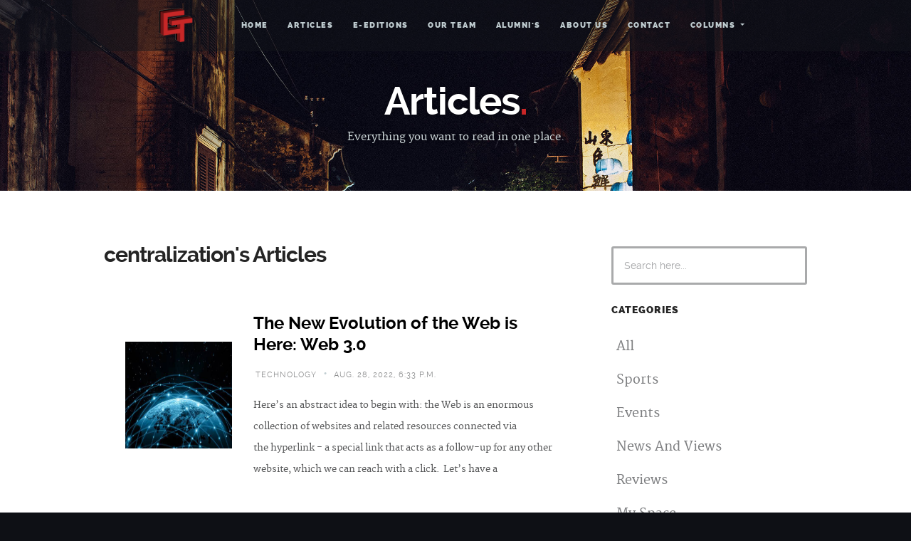

--- FILE ---
content_type: text/html; charset=utf-8
request_url: https://guindytimes.com/tags/centralization
body_size: 6394
content:

<!DOCTYPE html>
<!--[if lt IE 8 ]><html class="no-js ie ie7" lang="en"> <![endif]-->
<!--[if IE 8 ]><html class="no-js ie ie8" lang="en"> <![endif]-->
<!--[if IE 9 ]><html class="no-js ie ie9" lang="en"> <![endif]-->
<!--[if (gte IE 9)|!(IE)]><!--><html class="no-js" lang="en"> <!--<![endif]-->
<head>

   <!--- Basic Page Needs
   ================================================== -->
   <meta charset="utf-8">
    
        <title>GT - Authors</title>
    

    
    

	<meta name="description" content="">
	<meta name="author" content="deeaarbee">
    <meta name="mobile-web-app-capable" content="yes">
    <link rel="manifest" href="/static/mainsite/site.webmanifest">
    <meta name="theme-color" content="#12151b">
   <!-- Mobile Specific Metas
   ================================================== -->
	<meta name="viewport" content="width=device-width, initial-scale=1, maximum-scale=1">

	<!-- CSS
    ================================================== -->
   <link rel="stylesheet" href="https://cdn.jsdelivr.net/npm/bootstrap@4.1.3/dist/css/bootstrap.min.css" integrity="sha384-MCw98/SFnGE8fJT3GXwEOngsV7Zt27NXFoaoApmYm81iuXoPkFOJwJ8ERdknLPMO" crossorigin="anonymous">
   <link rel="stylesheet" href="/static/mainsite/css/base.css">
	<link rel="stylesheet" href="/static/mainsite/css/main.css">
   <link rel="stylesheet" href="/static/mainsite/css/media-queries.css">


   <link rel="stylesheet" href="/static/mainsite/css/carousel.css">
   <link rel="stylesheet" href="/static/mainsite/css/newstyle.css">

   <!-- Script
   =================================================== -->
	<script src="/static/mainsite/js/modernizr.js"></script>

	<link rel="shortcut icon" href="/static/mainsite/images/favicon.png" >


    <!-- GOOGLE ANALYTICS -->
<!-- Global site tag (gtag.js) - Google Analytics -->
<script async src="https://www.googletagmanager.com/gtag/js?id=UA-119406579-1"></script>
<script>
  window.dataLayer = window.dataLayer || [];
  function gtag(){dataLayer.push(arguments);}
  gtag('js', new Date());

  gtag('config', 'UA-119406579-1');
</script>

<script data-ad-client="pub-1898986236818488" async src="https://pagead2.googlesyndication.com/
pagead/js/adsbygoogle.js"></script>

<!-- Global site tag (gtag.js) - Google Analytics -->
<script async src="https://www.googletagmanager.com/gtag/js?id=UA-119533711-1"></script>
<script>
  window.dataLayer = window.dataLayer || [];
  function gtag(){dataLayer.push(arguments);}
  gtag('js', new Date());

  gtag('config', 'UA-119533711-1');
</script>

<!-- for PUSH NOTIFICATIONS -->
<script src="https://cdn.onesignal.com/sdks/OneSignalSDK.js" async=""></script>
<script>
  var OneSignal = window.OneSignal || [];
  OneSignal.push(function() {
    OneSignal.init({
      appId: "7ed3543f-1bd7-43a6-8db5-3ffa8cc3d5b6",
    });

  });
</script>


<style>
header .logo img {
width:50px;
height:50px;
margin:10px 40px 0 0 ;
 }

footer,footer ul li a, footer ul li a:visited{
color:white;
}

footer h2 {
    font: "raleway-bold", sans-serif;
    margin-bottom: 0;
    color: white;
    text-transform: uppercase;
    letter-spacing: 1px;
}

footer a, footer a:visited{
color:#C92627;
}

ul#nav li a:hover {

color:#C92627;

}


 @media screen and (max-width:700px){

header .logo img{

        margin:-20px 0 0 0;
   }

 }

</style>

</head>

<body class="homepage">

   <div id="preloader">
	   <div id="status">
         <img src="/static/mainsite/images/loader.gif" height="60" width="60" alt="">
         <div class="loader">Loading...</div>
      </div>
   </div>


   <!-- Header
   =================================================== -->
   <header id="main-header">

   	<div class="row header-inner justify-content-center">

	      <div class="logo">
	         <!--<a class="smoothscroll" href="#hero">Guindy Times</a>-->
              <img src="/static/mainsite/images/gttrans.png" alt="">
	      </div>

	      <nav id="nav-wrap">

	         <a class="mobile-btn" href="#nav-wrap" title="Show navigation">
	         	<span class='menu-text'>Show Menu</span>
	         	<span class="menu-icon"></span>
	         </a>
         	<a class="mobile-btn" href="#" title="Hide navigation">
         		<span class='menu-text'>Hide Menu</span>
         		<span class="menu-icon"></span>
         	</a>

	         <ul id="nav" class="nav">
	            <li class="current"><a  href="/">Home</a></li>
		         <li><a  href="/articles/1">Articles</a></li>
                 <li><a  href="https://issuu.com/guindytimes">e-Editions</a></li>
	            <li><a  href="/ourteam">Our Team</a></li>
               <li><a  href="/alumni">Alumni's</a></li>
	            <li><a  href="/aboutus">About Us</a></li>
	            <li><a  href="/contactus">Contact</a></li>
               <li class="dropdown d-none d-md-inline"> <!--Columns for Desktop-->
                  <a class="dropdown-toggle" href="#" id="navbarDropdownMenuLink" role="button" data-toggle="dropdown" aria-haspopup="true" aria-expanded="false">
                    Columns
                  </a>
                  <div class="dropdown-menu" style="background-color: #12151b;" aria-labelledby="navbarDropdownMenuLink">
                    <a class="dropdown-item" href="/category/The%20Failing%20Feminist/1">The Failing Feminist</a>
                    <a class="dropdown-item" href="/category/Art%20and%20Literature/1">Art and Literature</a>
                    <a class="dropdown-item" href="/category/Mythology/1">Mythology</a>
                    <a class="dropdown-item" href="/category/Anime/1">Anime</a>
                  </div>
               </li>
               <li class="d-md-none"><a>Columns</a></li>
               <ul id="nav" class="d-md-none nav pt-0">
                  <li><a class="dropdown-item" href="/category/The%20Failing%20Feminist/1">The Failing Feminist</a></li>
                  <li><a class="dropdown-item" href="/category/Art%20and%20Literature/1">Art and Literature</a></li>
                  <li><a class="dropdown-item" href="/category/Mythology/1">Mythology</a></li>
                  <li><a class="dropdown-item" href="/category/Anime/1">Anime</a></li>
               </ul>
	         </ul>

	      </nav> <!-- /nav-wrap -->

	   </div> <!-- /header-inner -->

   </header>





<style>

	.entry{
	display:flex;
	justify-contents:center;
	align-items:center;
	padding-bottom:0;
	margin-bottom:0;
	}

	.entry img{
	 width:150px;
	 height:150px;
	 margin:30px;
	}
	a, a:visited{
		color:black;
	}
	.entry-header{
	z-index:1;
	}

	.entry-content p
	{

		font-size:13px;

	}

	#sidebar .link-list li {
    font: 18px "merriweather-regular", sans-serif;
    padding: 12px 0 12px 7px;
    margin: 0;
    }

    #sidebar .photostream li a{
    width:120px;
    height:100px;

    }

    #sidebar .photostream li a img{
    width:100px;
    height:80px;

    }

	.mob-view {

	display:none;

	}

    @media screen and (max-width:900px){

.lap-view {

display:none;

}
.mob-view {

display:block;
	}

.member-header
{
display:flex;
width:100%;
}

.mem-pic {
display:flex;
justify-content:center;
align-items:center;
}

.mem-pic img
{
width:100px;
height:100px;
max-width:none;
}

#team-wrapper .member-name
{

margin-left:0;

}

#team-wrapper .member-name h3, #team-wrapper .member-name span
{

text-align:center;

}

.entry-meta ul {
list-style:none;
margin:auto 0;
text-align:center;
font-size:10px;
text-transform:uppercase;
}

li a {

color:#575859;

}

#team-wrapper .member

{
    margin-bottom:0;

}

	.mob-article{
	display:flex;
	align-items:center;
	justify-content:center;
	margin-bottom:5%;
	}

	.entry-header
	{
	width:50%;
	}
	.entry-title
	{
	font-size:95%;
	margin:5px;

	}

	.entry img{
	 width:50%;
	 height:120px;
	 margin:0;
	}

    }



</style>

    <!-- Page Title
   ================================================== -->
   <section id="page-title">

		<div class="row">

			<div class="twelve columns">

				<h1>Articles<span>.</span></h1>
				<p>Everything you want to read in one place.</p>

			</div>

		</div> <!-- /row -->

   </section> <!-- /page-title -->


   <!-- Content
   ================================================== -->
   <section id="content">

   	<div class="row">

	   	<div id="main" class="tab-whole eight columns entries">


            <h1>centralization's Articles</h1>
            <br>
		<div class="lap-view">

            


	         <article class="entry mob-article">

				 <img src="/ckeditor_assets/coverimages/2022/08/28/9bf54cd09f9b42918643844237fb277a.jpg" alt="Image is here" />

					<header class="entry-header">

						<h2 class="entry-title">
							<a title="" href="/articles/the-new-evolution-of-the-web-is-here-web-30">The New Evolution of the Web is Here: Web 3.0</a>
						</h2>

						<div class="entry-meta">
							<ul>
                                
                                <li>technology</li>
								

								<span class="meta-sep">•</span>
								<li>Aug. 28, 2022, 6:33 p.m.</li>
							</ul>
						</div>

                        <div class="entry-content">
                            <p>Here’s an abstract idea to begin with: the Web is an enormous collection of websites and related resources connected via ‌the hyperlink - a special link that acts as a follow-up for any other website, which we can reach with a click. 

Let’s have a</p>
					    </div>

					</header>

				</article> <!-- /entry -->

            

		</div>

			      	  <div class="row about-content mob-view">


      		<div class="twelve columns">


		         <div id="team-wrapper" class="bgrid-half mob-bgrid-whole group">

 					     

		            <div class="bgrid member">


		               <div class="member-header">

		                 	<div class="mem-pic">

				 <img src="/ckeditor_assets/coverimages/2022/08/28/9bf54cd09f9b42918643844237fb277a.jpg" alt="Image is here" />

		                 	</div>



		                  <div class="member-name">


						<h3 class="entry-title">
							<a title="" href="/articles/the-new-evolution-of-the-web-is-here-web-30">The New Evolution of the Web is Here: Web 3.0</a>
						</h3>

						<div class="entry-meta">
							<ul>
                                
                                <li><a rel="category tag" title="" href="/category/technology/1">technology</a></li>
								
					
								<li>[&#39;Sudeep K&#39;]</li>
								<li>Aug. 28, 2022, 6:33 p.m.</li>
							</ul>
						</div>

		                  </div>

		               </div>

		                 <div class="entry-content">
                            <p>Here’s an abstract idea to begin with: the Web is an enormous collection of websites and related resources connected via ‌the hyperlink - a special link that acts as a follow-up for any other website, which we can reach with a click. 

Let’s have a</p>
					    </div>


		          	</div> <!-- /member -->

					  

		         </div> <!-- /twelve -->



	         </div> <!-- /team-wrapper -->



         </div> <!-- /row -->



        </div> <!-- /main -->

	      <div class="tab-whole four columns end" id="secondary">

	         <aside id="sidebar">

	           <div class="widget widget_search">

	               <h5>Search</h5>
	               <form action="/search" method="GET">

	                  <input type="text" value="Search here..." onblur="if(this.value == '') { this.value = 'Search here...'; }" onfocus="if (this.value == 'Search here...') { this.value = ''; }" class="text-search" kl_virtual_keyboard_secure_input="on" name="query">
	                  <input type="submit" value="submit" class="submit-search">

	               </form>

	            </div> <!-- /widget_search -->

	            <!--<div class="widget widget_text">

	               <h5 class="widget-title">Text Widget</h5>
	               <div class="textwidget">Proin gravida nibh vel velit auctor aliquet.
	               Aenean sollicitudin, lorem quis bibendum auctor, nisi elit consequat ipsum,
	               nec sagittis sem nibh id elit. Duis sed odio sit amet nibh vulputate cursus
	               a sit amet mauris. Morbi accumsan ipsum velit.
	            	</div>

			      </div> <!-- /widget_text -->

	            <div class="widget widget_categories">

	               <h5 class="widget-title">Categories</h5>
	               <ul class="link-list group">
	               	<li><a href="/articles/1">All</a></li>
                       
	                  <li><a href="/category/sports/1">Sports</a></li>
                       
	                  <li><a href="/category/events/1">Events</a></li>
                       
	                  <li><a href="/category/news%20and%20views/1">News And Views</a></li>
                       
	                  <li><a href="/category/reviews/1">Reviews</a></li>
                       
	                  <li><a href="/category/my%20space/1">My Space</a></li>
                       
	                  <li><a href="/category/opportunities/1">Opportunities</a></li>
                       
	                  <li><a href="/category/tamil/1">Tamil</a></li>
                       
	                  <li><a href="/category/alumni/1">Alumni</a></li>
                       
	                  <li><a href="/category/interviews/1">Interviews</a></li>
                       
	                  <li><a href="/category/technology/1">Technology</a></li>
                       
	                  <li><a href="/category/fortnight%20fortune/1">Fortnight Fortune</a></li>
                       
	                  <li><a href="/category/GT%20Alumni/1">Gt Alumni</a></li>
                       
	                  <li><a href="/category/mugavari/1">Mugavari</a></li>
                       
	                  <li><a href="/category/Anime/1">Anime</a></li>
                       
	                  <li><a href="/category/Mythology/1">Mythology</a></li>
                       
	                  <li><a href="/category/Art%20and%20Literature/1">Art And Literature</a></li>
                       
	                  <li><a href="/category/The%20Failing%20Feminist/1">The Failing Feminist</a></li>
                       
	                  <li><a href="/category/Around%20the%20World/1">Around The World</a></li>
                       
	                  <li><a href="/category/Current%20Affairs/1">Current Affairs</a></li>
                       
	                  <li><a href="/category/%E0%AE%A4%E0%AE%AE%E0%AE%BF%E0%AE%B4%E0%AF%8D%20%E0%AE%95%E0%AE%B5%E0%AE%BF%E0%AE%A4%E0%AF%88%E0%AE%95%E0%AE%B3%E0%AF%8D/1">தமிழ் கவிதைகள்</a></li>
                       
	                  <li><a href="/category/%E0%AE%A4%E0%AE%AE%E0%AE%BF%E0%AE%B4%E0%AF%8D%20%E0%AE%95%E0%AE%A4%E0%AF%88%E0%AE%95%E0%AE%B3%E0%AF%8D/1">தமிழ் கதைகள்</a></li>
                       
	                  <li><a href="/category/%E0%AE%A4%E0%AE%AE%E0%AE%BF%E0%AE%B4%E0%AF%8D%C2%A0%E0%AE%95%E0%AE%9F%E0%AF%8D%E0%AE%9F%E0%AF%81%E0%AE%B0%E0%AF%88%E0%AE%95%E0%AE%B3%E0%AF%8D/1">தமிழ் கட்டுரைகள்</a></li>
                       
	                  <li><a href="/category/%E0%AE%A8%E0%AE%AE%E0%AF%8D%E0%AE%AE%E0%AF%88%20%E0%AE%87%E0%AE%AF%E0%AE%95%E0%AF%8D%E0%AE%95%E0%AF%81%E0%AE%AE%E0%AF%8D%20%E0%AE%87%E0%AE%9A%E0%AE%99%E0%AF%8D%E0%AE%95%E0%AE%B3%E0%AF%8D/1">நம்மை இயக்கும் இசங்கள்</a></li>
                       
	                  <li><a href="/category/Spring%20-%20April%20&#39;24/1">Spring - April &#39;24</a></li>
                       
	                  <li><a href="/category/Around%20the%20World2222/1">Around The World2222</a></li>
                       
	                  <li><a href="/category/Love/1">Love</a></li>
                       
	                  <li><a href="/category/ARTICLES%20FROM%20AU%20STAFF%20&amp;%20ALUMNI/1">Articles From Au Staff &amp; Alumni</a></li>
                       
	               </ul>

	            </div> <!-- /widget_categories -->
















	         </aside> <!-- /sidebar -->

	      </div> <!-- /secondary -->

	   </div> <!-- /row -->

   </section> <!-- /content -->

    <footer>
    <div id="row">
    <div id="go-top">
            <a class="smoothscroll" title="Back to Top" href="#page-title"><span>Top</span><i class="fa fa-long-arrow-up"></i></a>
         </div>
        </div>
    </footer>






<!-- Footer
   ================================================== -->
   <footer>

      <div class="row">

         <div class="six columns tab-whole footer-about">

				<h2>About Guindy Times</h2>

            <p>The Guindy Times, official campus magazine of CEG, AC Tech and SAP, provides a platform for writers, photographers, editors, videographers, designers, media enthusiasts, artists and many more.
                    Join as strangers and grow with the GT family in your journey through college.
            </p>

         </div> <!-- /footer-about -->

         <div class="six columns tab-whole right-cols">

            <div class="row">

               <div class="columns">
                  <h2 class="address">Contact Us</h2>
                  <p>
                  College Of Engineering, Guindy,<br>
                  Anna University, <br>
                  Chennai - 600 025.
                  </p>

                  <ul>
                     <li><a href="tel:+917824025132">+91 7824025132 (Shreya Elizabeth Franklin)</a></li>
                     <li><a href="tel:+918056070363">+91 8056070363 (Shreya Vishwalingam)</a></li>
                     <li><a href="tel:+919840069451">+91 9840069451 (Vaibhavadarani)</a></li>
                    <li><a href="mailto:guindytimes@gmail.com">guindytimes@gmail.com</a></li>
                  </ul>
               </div> <!-- /columns -->

               <div class="columns last">
                  <h2 class="contact">Follow Us</h2>

                  <ul>
                     <li><a href="https://www.facebook.com/TheGuindyTimes">Facebook</a></li>
                     <li><a href="https://twitter.com/guindytimes">Twitter</a></li>
                     <li><a href="https://www.instagram.com/theguindytimes/">Instagram</a></li>
                     <li><a href="https://www.quora.com/profile/Guindy-Times">Quora</a></li>
                     <li><a href="https://www.youtube.com/channel/UCju-3cjTObCWubOgqZ4xH3A/videos">Youtube</a></li>
                     <li><a href="https://www.linkedin.com/company/the-guindy-times/">LinkedIn</a></li>


                  </ul>

               </div> <!-- /columns -->

            </div> <!-- /Row(nested) -->

         </div>

         <p class="copyright">&copy; Copyright 2022 Guindy Times. Developed by Tech team of <a href="http://www.guindytimes.com/">GT.</a></p>

         <div id="go-top">
            <a class="smoothscroll" title="Back to Top" href="#hero"><span>Top</span><i class="fa fa-long-arrow-up"></i></a>
         </div>

      </div> <!-- /row -->

   </footer> <!-- /footer -->


   <!-- Java Script
   ================================================== -->
   <script src="https://ajax.googleapis.com/ajax/libs/jquery/1.10.2/jquery.min.js"></script>
   <script>window.jQuery || document.write('<script src="/static/mainsite/js/jquery-1.10.2.min.js"><\/script>')</script>
   <script src="/static/mainsite/js/jquery-migrate-1.2.1.min.js"></script>
   <script src="/static/mainsite/js/jquery.flexslider.js"></script>
   <script src="/static/mainsite/js/jquery.fittext.js"></script>
   <script src="/static/mainsite/js/backstretch.js"></script>
   <script src="/static/mainsite/js/waypoints.js"></script>
   <script src="/static/mainsite/js/main.js"></script>
   <script src="/static/mainsite/js/popper.min.js"></script>
   <script src="/static/mainsite/js/bootstrap.min.js"></script>
    <script>
 if ('serviceWorker' in navigator) {
    console.log("Will the service worker register?");
    navigator.serviceWorker.register('/static/mainsite/serviceworker/service-worker.js')
      .then(function(reg){
        console.log("Yes, it did.");
     }).catch(function(err) {
        console.log("No it didn't. This happened:", err)
    });
 }
</script>

</body>

</html>


--- FILE ---
content_type: text/css
request_url: https://guindytimes.com/static/mainsite/css/base.css
body_size: 11672
content:
/* =================================================================== */
/* 
/*  Puremedia v1.0 Base Stylesheet
/*  url:styleshout.com
/*  10-09-2014
/*
/*  ------------------------------------------------------------------ 
  
    TOC: 
    a. Reset
    b. Basic Setup Styles
    c. Typography  
    d. Media
    e. Grid
    f. MISC
  
/* =================================================================== */

/* 
/* a. Reset - normalize.css v3.0.1 | MIT License | git.io/normalize
/* =================================================================== */
html {
	font-family: sans-serif;
	-ms-text-size-adjust: 100%;
	-webkit-text-size-adjust: 100%;
}
body {
	margin: 0;
}
article, aside, details, figcaption, figure, footer, header, hgroup, main, nav, section, summary {
	display: block;
}
audio, canvas, progress, video {
	display: inline-block;
	vertical-align: baseline;
}
audio:not([controls]) {
	display: none;
	height: 0;
}
[hidden], template {
	display: none;
}
a {
	background: transparent;
}
a:active, a:hover {
	outline: 0;
}
abbr[title] {
	border-bottom: 1px dotted;
}
b, strong {
	font-weight: bold;
}
dfn {
	font-style: italic;
}
h1 {
	font-size: 2em;
	margin: 0.67em 0;
}
mark {
	background: #ff0;
	color: #000;
}
small {
	font-size: 80%;
}
sub, sup {
	font-size: 75%;
	line-height: 0;
	position: relative;
	vertical-align: baseline;
}
sup {
	top: -0.5em;
}
sub {
	bottom: -0.25em;
}
img {
	border: 0;
}
svg:not(:root) {
	overflow: hidden;
}
figure {
	margin: 1em 40px;
}
hr {
	-moz-box-sizing: content-box;
	box-sizing: content-box;
	height: 0;
}
pre {
	overflow: auto;
}
code, kbd, pre, samp {
	font-family: monospace, monospace;
	font-size: 1em;
}
button, input, optgroup, select, textarea {
	color: inherit;
	font: inherit;
	margin: 0;
}
button {
	overflow: visible;
}
button, select {
	text-transform: none;
}
button, html input[type="button"], input[type="reset"], input[type="submit"] {
	-webkit-appearance: button;
	cursor: pointer;
}
button[disabled], html input[disabled] {
	cursor: default;
}
button::-moz-focus-inner, input::-moz-focus-inner {
	border: 0;
	padding: 0;
}
input {
	line-height: normal;
}
input[type="checkbox"], input[type="radio"] {
	box-sizing: border-box;
	padding: 0;
}
input[type="number"]::-webkit-inner-spin-button, input[type="number"]::-webkit-outer-spin-button {
	height: auto;
}
input[type="search"] {
	-webkit-appearance: textfield;
	-moz-box-sizing: content-box;
	-webkit-box-sizing: content-box;
	box-sizing: content-box;
}
input[type="search"]::-webkit-search-cancel-button, input[type="search"]::-webkit-search-decoration {
	-webkit-appearance: none;
}
fieldset {
	border: 1px solid #c0c0c0;
	margin: 0 2px;
	padding: 0.35em 0.625em 0.75em;
}
legend {
	border: 0;
	padding: 0;
}
textarea {
	overflow: auto;
}
optgroup {
	font-weight: bold;
}
table {
	border-collapse: collapse;
	border-spacing: 0;
}
td, th {
	padding: 0;
}

/* 
/* b. Basic Setup Styles - Top Elements
/* =================================================================== */
*, *:before, *:after {
	-webkit-box-sizing: border-box;
	-moz-box-sizing: border-box;
	box-sizing: border-box;
}
html {
	-webkit-font-smoothing: antialiased;
	-moz-osx-font-smoothing: grayscale;
	font-size: 62.5%;
}
body {
	font-weight: normal;
	line-height: 1;
	text-rendering: optimizeLegibility;
}

/* 
/* c. Typography
====================================================================== */
div, dl, dt, dd, ul, ol, li, h1, h2, h3, h4, h5, h6, pre, form, p, blockquote, th, td {
	margin: 0;
	padding: 0;
}
h1, h2, h3, h4, h5, h6 {
	text-rendering: optimizeLegibility;
	line-height: 1.2;
}
hr {
	border: solid #ddd;
	border-width: 1px 0 0;
	clear: both;
	margin: 11px 0 24px;
	height: 0;
}
em, i {
	font-style: italic;
	line-height: inherit;
}
strong, b {
	font-weight: bold;
	line-height: inherit;
}
small {
	font-size: 60%;
	line-height: inherit;
}
ul {
	list-style: none;
}
ol {
	list-style: decimal;
}
ol, ul.square, ul.circle, ul.disc {
	margin-left: 17px;
}
ul.square {
	list-style: square;
}
ul.circle {
	list-style: circle;
}
ul.disc {
	list-style: disc;
}
ul li {
	padding-left: 4px;
}
ul ul, ul ol, ol ol, ol ul {
	margin: 3px 0 3px 17px;
}

/* links
---------------------------------------------------------------------- */
a {
	text-decoration: none;
	line-height: inherit;
}
a img {
	border: none;
}
a:focus {
	outline: none;
}
p a, p a:visited {
	line-height: inherit;
}

/* 
/* d. Media
/* =================================================================== */
img, video, embed, object {
	max-width: 100%;
	height: auto;
}
object, embed {
	height: 100%;
}
img {
	-ms-interpolation-mode: bicubic;
}

/* 
/* e. Grid
===================================================================== */
.row {
	width: 94%;
	max-width: 1024px;
	margin: 0 auto;
}
.ie8 .row {
	width: 1024px;
}
.narrow .row {
	max-width: 980px;
}
.row .row {
	width: auto;
	max-width: none;
	margin-left: -18px;
	margin-right: -18px;
}
.row:before, .row:after {
	content: "";
	display: table;
}
.row:after {
	clear: both;
}
.column, .columns, .bgrid {
	position: relative;
	padding: 0 18px;
	min-height: 1px;
	float: left;
}
.column.centered, .columns.centered {
	float: none;
	margin: 0 auto;
}
.row.collapsed > .column, .row.collapsed > .columns, .column.collapsed, .columns.collapsed {
	padding: 0;
}
[class*="column"] + [class*="column"]:last-child {
	float: right;
}
[class*="column"] + [class*="column"].end {
	float: right;
}
.one, .row .one {
	width: 8.33333%;
}
.two, .row .two {
	width: 16.66667%;
}
.three, .row .three {
	width: 25%;
}
.four, .row .four {
	width: 33.33333%;
}
.five, .row .five {
	width: 41.66667%;
}
.six, .row .six {
	width: 50%;
}
.seven, .row .seven {
	width: 58.33333%;
}
.eight, .row .eight {
	width: 66.66667%;
}
.nine, .row .nine {
	width: 75%;
}
.ten .row .ten {
	width: 83.33333%;
}
.eleven, .row .eleven {
	width: 91.66667%;
}
.twelve, .row .twelve {
	width: 100%;
}

/* tablets
--------------------------------------------------------------- */
@media screen and (max-width:768px) {
	.row {
		width: auto;
		padding-left: 30px;
		padding-right: 30px;
	}
	.row .row {
		padding-left: 0;
		padding-right: 0;
		margin-left: -15px;
		margin-right: -15px;
	}
	.column, .columns {
		padding: 0 15px;
	}
	.tab-fourth, .row .tab-fourth {
		width: 25%;
	}
	.tab-third, .row .tab-third {
		width: 33.33333%;
	}
	.tab-half, .row .tab-half {
		width: 50%;
	}
	.tab-2thirds, .row .tab-2thirds {
		width: 66.66667%;
	}
	.tab-3fourths, .row .tab-3fourths {
		width: 75%;
	}
	.tab-whole, .row .tab-whole {
		width: 100%;
	}
}

/* mobile
--------------------------------------------------------------- */
@media screen and (max-width:600px) {
	.row {
		padding-left: 25px;
		padding-right: 25px;
	}
	.row .row {
		margin-left: -10px;
		margin-right: -10px;
	}
	.column, .columns {
		padding: 0 10px;
	}
	.mob-fourth, .row .mob-fourth {
		width: 25%;
	}
	.mob-half, .row .mob-half {
		width: 50%;
	}
	.mob-3fourths, .row .mob-3fourths {
		width: 75%;
	}
	.mob-whole, .row .mob-whole {
		width: 100%;
	}
}

/* small mobile devices
--------------------------------------------------------------- */
@media screen and (max-width:400px) {
	.row {
		padding-left: 30px;
		padding-right: 30px;
	}
	.row .row {
		padding-left: 0;
		padding-right: 0;
		margin-left: 0;
		margin-right: 0;
	}
	.column, .columns {
		width: auto !important;
		float: none !important;
		margin-left: 0;
		margin-right: 0;
		clear: both;
		padding: 0;
	}
	[class*="column"] + [class*="column"]:last-child {
		float: none;
	}
}

/* larger screens
--------------------------------------------------------------- */
@media screen and (min-width:1200px) {
	.wide .wrap {
		max-width: 1180px;
	}
}


/* block grids
--------------------------------------------------------------- */
.bgrid-sixth .bgrid {
	width: 16.66667%;
}
.bgrid-fourth .bgrid {
	width: 25%;
}
.bgrid-third .bgrid {
	width: 33.33333%;
}
.bgrid-half .bgrid {
	width: 50%;
}
.bgrid {
	padding: 0;
}

/* Clearing for block grid columns. Allows columns with
different heights to align properly. */
.first {
	clear: both;
}

/* first column in large(default) screen - for IE8 */
.bgrid-sixth .bgrid:nth-child(6n+1), .bgrid-fourth .bgrid:nth-child(4n+1), .bgrid-third .bgrid:nth-child(3n+1), .bgrid-half .bgrid:nth-child(2n+1) {
	clear: both;
}

/* smaller screens */
@media screen and (max-width:900px) {
	/* block grids for small screens */
	.s-bgrid-sixth .bgrid {
		width: 16.66667%;
	}
	.s-bgrid-fourth .bgrid {
		width: 25%;
	}
	.s-bgrid-third .bgrid {
		width: 33.33333%;
	}
	.s-bgrid-half .bgrid {
		width: 50%;
	}
	.s-bgrid-whole .bgrid {
		width: 100%;
		clear: both;
	}
	.first, [class*="bgrid-"] .bgrid:nth-child(n) {
		clear: none;
	}
	.s-bgrid-sixth .bgrid:nth-child(6n+1), .s-bgrid-fourth .bgrid:nth-child(4n+1), .s-bgrid-third .bgrid:nth-child(3n+1), .s-bgrid-half .bgrid:nth-child(2n+1) {
		clear: both;
	}
}

/* tablets */
@media screen and (max-width:768px) {
	.tab-bgrid-sixth .bgrid {
		width: 16.66667%;
	}
	.tab-bgrid-fourth .bgrid {
		width: 25%;
	}
	.tab-bgrid-third .bgrid {
		width: 33.33333%;
	}
	.tab-bgrid-half .bgrid {
		width: 50%;
	}
	.tab-bgrid-whole .bgrid {
		width: 100%;
		clear: both;
	}
	.first, [class*="tab-bgrid-"] .bgrid:nth-child(n) {
		clear: none;
	}
	.tab-bgrid-sixth .bgrid:nth-child(6n+1), .tab-bgrid-fourth .bgrid:nth-child(4n+1), .tab-bgrid-third .bgrid:nth-child(3n+1), .tab-bgrid-half .bgrid:nth-child(2n+1) {
		clear: both;
	}
}

/* mobile devices */
@media screen and (max-width:600px) {
	.mob-bgrid-sixth .bgrid {
		width: 16.66667%;
	}
	.mob-bgrid-fourth .bgrid {
		width: 25%;
	}
	.mob-bgrid-third .bgrid {
		width: 33.33333%;
	}
	.mob-bgrid-half .bgrid {
		width: 50%;
	}
	.mob-bgrid-whole .bgrid {
		width: 100%;
		clear: both;
	}
	.first, [class*="mob-bgrid-"] .bgrid:nth-child(n) {
		clear: none;
	}
	.mob-bgrid-sixth .bgrid:nth-child(6n+1), .mob-bgrid-fourth .bgrid:nth-child(4n+1), .mob-bgrid-third .bgrid:nth-child(3n+1), .mob-bgrid-half .bgrid:nth-child(2n+1) {
		clear: both;
	}
}

/* stack on small mobile devices */
@media screen and (max-width:400px) {
	.stack .bgrid {
		width: auto !important;
		float: none !important;
		margin-left: 0;
		margin-right: 0;
		clear: both;
	}
}

/* 
/* f. MISC
===================================================================== */

/* Clearing - (http://nicolasgallagher.com/micro-clearfix-hack/
--------------------------------------------------------------------- */
.group:before, .group:after {
	content: "";
	display: table;
}
.group:after {
	clear: both;
}

/* Misc Helper Styles
--------------------------------------------------------------------- */
.hidden {
	display: none;
}
.remove-bottom {
	margin-bottom: 0;
}
.half-bottom {
	margin-bottom: 15px !important;
}
.add-bottom {
	margin-bottom: 30px !important;
}
.no-border {
	border: none;
}
.text-center {
	text-align: center;
}
.text-left {
	text-align: left;
}
.text-right {
	text-align: right;
}
.pull-left {
	float: left;
}
.pull-right {
	float: right;
}
.align-center {
	margin-left: auto;
	margin-right: auto;
	text-align: center;
}

--- FILE ---
content_type: text/css
request_url: https://guindytimes.com/static/mainsite/css/carousel.css
body_size: 6828
content:
.carousel > input[type="radio"]:nth-child(1):checked ~ .carousel__prev > label:nth-child(5), .carousel > input[type="radio"]:nth-child(1):checked ~ .carousel__next > label:nth-child(2), .carousel > input[type="radio"]:nth-child(2):checked ~ .carousel__prev > label:nth-child(1), .carousel > input[type="radio"]:nth-child(2):checked ~ .carousel__next > label:nth-child(3), .carousel > input[type="radio"]:nth-child(3):checked ~ .carousel__prev > label:nth-child(2), .carousel > input[type="radio"]:nth-child(3):checked ~ .carousel__next > label:nth-child(4), .carousel > input[type="radio"]:nth-child(4):checked ~ .carousel__prev > label:nth-child(3), .carousel > input[type="radio"]:nth-child(4):checked ~ .carousel__next > label:nth-child(5), .carousel > input[type="radio"]:nth-child(5):checked ~ .carousel__prev > label:nth-child(4), .carousel > input[type="radio"]:nth-child(5):checked ~ .carousel__next > label:nth-child(1) {
    opacity: 1 !important;
    z-index: 3;
}

*,
*:before,
*:after {
    box-sizing: border-box;
    -webkit-box-sizing: border-box;
    -moz-box-sizing: border-box;
}

.carousel-container {
    width: 100%;
    height: 800px;
}

.carousel {
    width: 100%;
    height: 800px;
    position: relative;
    overflow: hidden;
}
.carousel > input[type="radio"] {
    position: absolute;
    left: 0;
    opacity: 0;
    top: 0;
}
.carousel > input[type="radio"]:checked ~ .carousel__items .carousel__item,
.carousel > input[type="radio"]:checked ~ .carousel__prev > label,
.carousel > input[type="radio"]:checked ~ .carousel__next > label {
    opacity: 0;
}
.carousel > input[type="radio"]:nth-child(1):checked ~ .carousel__items .carousel__item:nth-child(1) {
    opacity: 1;
}
.carousel > input[type="radio"]:nth-child(1):checked ~ .carousel__nav > label:nth-child(1) {
    background: #ccc;
    cursor: default;
    pointer-events: none;
}
.carousel > input[type="radio"]:nth-child(2):checked ~ .carousel__items .carousel__item:nth-child(2) {
    opacity: 1;
}
.carousel > input[type="radio"]:nth-child(2):checked ~ .carousel__nav > label:nth-child(2) {
    background: #ccc;
    cursor: default;
    pointer-events: none;
}
.carousel > input[type="radio"]:nth-child(3):checked ~ .carousel__items .carousel__item:nth-child(3) {
    opacity: 1;
}
.carousel > input[type="radio"]:nth-child(3):checked ~ .carousel__nav > label:nth-child(3) {
    background: #ccc;
    cursor: default;
    pointer-events: none;
}
.carousel > input[type="radio"]:nth-child(4):checked ~ .carousel__items .carousel__item:nth-child(4) {
    opacity: 1;
}
.carousel > input[type="radio"]:nth-child(4):checked ~ .carousel__nav > label:nth-child(4) {
    background: #ccc;
    cursor: default;
    pointer-events: none;
}
.carousel > input[type="radio"]:nth-child(5):checked ~ .carousel__items .carousel__item:nth-child(5) {
    opacity: 1;
}
.carousel > input[type="radio"]:nth-child(5):checked ~ .carousel__nav > label:nth-child(5) {
    background: #ccc;
    cursor: default;
    pointer-events: none;
}
.carousel__items {
    margin: 0;
    padding: 0;
    list-style-type: none;
    width: 100%;
    height: 600px;
    position: relative;
}
.carousel__item {
    position: absolute;
    top: 0;
    left: 0;
    width: 100%;
    height: 88vh;
    z-index: 1;
    transition: opacity 0.8s;
    -webkit-transition: opacity 0.8s;
}
.carousel__prev > label, .carousel__next > label {
    border: 1px solid #fa3e3e;
    border-radius: 50%;
    cursor: pointer;
    display: block;
    width: 35px;
    height: 35px;
    position: absolute;
    top: 50%;
    transform: translateY(-50%);
    -webkit-transform: translateY(-50%);
    transition: all .1ms ease;
    -webkit-transition: all .1ms ease;
    opacity: 0;
    z-index: 2;
}
.carousel__prev > label:hover, .carousel__prev > label:focus, .carousel__next > label:hover, .carousel__next > label:focus {
    opacity: .5 !important;
}
.carousel__prev > label:before, .carousel__prev > label:after, .carousel__next > label:before, .carousel__next > label:after {
    content: "";
    position: absolute;
    width: inherit;
    height: inherit;
}
.carousel__prev > label:before, .carousel__next > label:before {
    background: linear-gradient(to top, #fa3e3e 0%, #fa3e3e 10%, rgba(51, 51, 51, 0) 10%), linear-gradient(to left, #fa3e3e 0%, #fa3e3e 10%, rgba(51, 51, 51, 0) 10%);
    width: 55%;
    height: 55%;
    top: 20%;
}
.carousel__prev > label {
    left: 0;
}
.carousel__prev > label:before {
    left: 35%;
    top: 20%;
    transform: rotate(135deg);
    -webkit-transform: rotate(135deg);
}
.carousel__next > label {
    right: 0;
}
.carousel__next > label:before {
    left: 10%;
    transform: rotate(315deg);
    -webkit-transform: rotate(315deg);
}
.carousel__nav {
    position: absolute;
    bottom: 3%;
    left: 0;
    text-align: center;
    width: 100%;
    z-index: 3;
}
.carousel__nav > label {
    border: 1px solid #fff;
    display: inline-block;
    border-radius: 50%;
    cursor: pointer;
    margin: 0 .125%;
    width: 20px;
    height: 20px;
}

.carousel__item-div{
    display: flex;
    padding: 0 8%;
    margin-bottom: 2%;
    margin-top: 3%;
}

.carousel__item-div .carousel-img img {
    width: 260px;
    height: 170px;
    max-width: 300px;
}
.carousel__item-div .carousel-img{
    text-align: center;
}
.carousel__item-div .carousel-img p{
    margin-top: -5%;
}


.carousel__item-div .news-carousel-content{
    margin: 0 0 0 2%;
}

.carousel__item-div .news-carousel-content .heading{
    color: black;
    font-size: 1.2em;
}
.carousel__item-div .news-carousel-content p{
    margin: 0;
    font-size: 1em;
    line-height:20px;
}
.news-row .eight .mob{
    display: none;
}

@media (max-width: 720px) {
    .news-row .eight .lap{
        display: none;
    }
    .news-row .eight .mob{
        display: block;
    }
    .carousel-container,.carousel{
        height: 550px;
    }

    .carousel__item-div{
        display: block;
        text-align: center;
    }

    .carousel__item-div img {
        width: 250px;
        height: 150px;
        margin: 0 auto;
    }

    .carousel__item-div .news-carousel-content{
        margin: 0 0 0 2%;
    }

    .carousel__item-div .news-carousel-content .heading{
        color: black;
        font-size: 1.1em;
    }
    .carousel__item-div .news-carousel-content p{
        margin: 0;
        font-size: 0.9em;
    }

    .carousel__prev > label, .carousel__next > label {
        border: 1px solid #fa3e3e;
        border-radius: 50%;
        cursor: pointer;
        display: block;
        width: 30px;
        height: 30px;
        position: absolute;
        top: 50%;
        transform: translateY(-50%);
        -webkit-transform: translateY(-50%);
        transition: all .3s ease;
        -webkit-transition: all .3s ease;
        opacity: 0;
        z-index: 2;
    }
}

--- FILE ---
content_type: text/css
request_url: https://guindytimes.com/static/mainsite/css/newstyle.css
body_size: 4206
content:
#news-events{
    background-color: whitesmoke;
    margin-top: 5.5%;
}
.news-row{
    width: 100%;
    margin: 0;
    padding: 3% 0;
    max-width: 100%;
}

.new-latest-announcements{
    margin-left: 8%;
}

.new-latest-announcements h1,.new-latest-news h1{
    text-align: left;
    font: 15px/24px "raleway-heavy", sans-serif;
    text-transform: uppercase;
    letter-spacing: 2.5px;
    font-weight: 900;
    color: #252525;
    margin-bottom: 0;
}
.new-latest-announcements hr,.new-latest-news hr{
    margin: 10px 0 12px;
    width: 180px;
}

#events-wrapper {
    margin-top: 3%;
}
.events-card {
    box-shadow: 0 4px 8px 0 rgba(0, 0, 0, 0.2);
    width: 350px;
    height: 255px;
    margin: auto;
    text-align: center;
    border-radius: 10px;
    background-color: white;
    margin-bottom: 5%;
}

.title-date {
    display: flex;
    padding: 4% 5% 2% 5%;
    text-align: left;
}

.title-date .title h1 {
    font-size: 1.4em;
    padding: 0;
    margin: 0;
}

.title-date .title p {
    padding: 0;
    margin: 0;
    font-size: 1.1em;
}

.title-date .date {
    position: absolute;
    left: 75%;
}

.title-date .date span {
    font-size: 1.1em;
    font-weight: 900;
    background-color: black;
    color: white;
    padding: 6px 12px;
    border-radius: 25px;
}

.events-card img {
    height: 150px;
}

.events-card .icons {
    margin-top: 0;
    display: flex;
    justify-content: center;
    align-items: center;

}

.events-card .icons a {
    color: black;
    font-family: "Raleway-bold", sans-serif;
    margin: 0 5%;
    font-size: 1.8em;
}

.events-card .icons a:hover {
    color: #C92627;
}

.events-card .icons .compass {
    display: flex;
    justify-content: center;
    align-items: center;
}

.events-card .icons a span {
    font-size: 0.5em;
    margin-left: 5%;
}



.events-card .icons .eye, .events-card .icons .share {
    margin-left: 80%;
}

@media (max-width: 720px) {
    .news-row{
        max-width: 100%;
    }
    #news-events{
        margin-top: 15%;
    }
    .new-latest-announcements{
        margin: 0;
        padding: 2% 5%;
        text-align: center;
    }
    .new-latest-announcements h1,.new-latest-news h1{
        text-align: center;
        font-size: 1.2em;
    }
    .new-latest-announcements hr,.new-latest-news hr{
        border: solid #C92627;
        border-width: 3px 0 0;
        width: 90px;
        margin: 11px auto 15px;
        height: 0;
        clear: both;
        text-align: center;
    }

    #events-wrapper{
       width: 100%;
        max-width: 100%;
        padding: 0 2%;
    }

    .events-card {
        box-shadow: 0 4px 8px 0 rgba(0, 0, 0, 0.2);
        width: 320px;
        height: 250px;
        margin: auto;
        text-align: center;
        border-radius: 10px;
        background-color: white;
        margin-bottom: 5%;
    }

    .title-date {
        display: flex;
        padding: 4% 5% 2% 5%;
        text-align: left;
    }

    .title-date .title h1 {
        font-size: 1.4em;
        padding: 0;
        margin: 0;
    }

    .title-date .title p {
        padding: 0;
        margin: 0;
        font-size: 1.1em;
    }

    .title-date .date {
        position: absolute;
        left: 70%;
    }

    .title-date .date span {
        font-size: 1.1em;
        font-weight: 900;
        background-color: black;
        color: white;
        padding: 5px 12px;
        border-radius: 25px;
    }

    .events-card img {
        height: 150px;
    }

    .events-card .icons {
        margin-top: 0;
        display: flex;
        justify-content: left;
        align-items: center;

    }

    .events-card .icons a {
        color: black;
        font-family: "Raleway-bold", sans-serif;
        margin: 0 5%;
        font-size: 1.6em;
    }

    .events-card .icons a:hover {
        color: #C92627;
    }

    .events-card .icons .compass {
        display: flex;
        justify-content: left;
        align-items: center;
    }

    .events-card .icons a span {
        font-size: 0.5em;
        margin-left: 5%;
    }

    .events-card .icons .compass {
        margin-right: 0;
    }

    .events-card .icons .eye, .events-card .icons .share {
        margin-left: 27%;
    }


}

--- FILE ---
content_type: application/javascript
request_url: https://guindytimes.com/static/mainsite/js/main.js
body_size: 7195
content:
/*-----------------------------------------------------------------------------------
/*
/* Main JS
/*
-----------------------------------------------------------------------------------*/  

(function($) {

	/*---------------------------------------------------- */
	/* Preloader
	------------------------------------------------------ */ 
  	$(window).load(function() {

   	// will first fade out the loading animation 
    	$("#status").fadeOut("slow"); 

    	// will fade out the whole DIV that covers the website. 
    	$("#preloader").delay(500).fadeOut("slow").remove();      

  	}) 

  	/*----------------------------------------------------*/
  	/* Backstretch
  	/*----------------------------------------------------*/

  	if($("html").hasClass('ie8')) {
  		$("#hero").backstretch("images/hero-bg.jpg");  	
  		$("#page-title").backstretch("images/hero-bg.jpg");	
  	} 

   /*----------------------------------------------------*/
  	/* FitText Settings
  	------------------------------------------------------ */
  	setTimeout(function() {

   	$('#page-title h1').fitText(1, { minFontSize: '38px', maxFontSize: '54px' });

  	}, 100);


	/*----------------------------------------------------*/
	/* Adjust Primary Navigation Background Opacity
	------------------------------------------------------*/
   $(window).on('scroll', function() {

		var h = $('header').height();
		var y = $(window).scrollTop();
      var header = $('#main-header');

	   if ((y > h + 30 ) && ($(window).outerWidth() > 768 ) ) {
	      header.addClass('opaque');
	   }
      else {
         if (y < h + 30) {
            header.removeClass('opaque');
         }
         else {
            header.addClass('opaque');
         }
      }

	});

   /*-----------------------------------------------------*/
	/* Alert Boxes
  	-------------------------------------------------------*/
	$('.alert-box').on('click', '.close', function() {
	  $(this).parent().fadeOut(500);
	});	


   /*-----------------------------------------------------*/
  	/* Mobile Menu
   ------------------------------------------------------ */  
   var menu_icon = $("<span class='menu-icon'></span>");
  	var toggle_button = $("<a>", {                         
                        id: "toggle-btn", 
                        html : "<span class='menu-text'>Menu</span>",
                        title: "Menu",
                        href : "#" } 
                        );
  	var nav_wrap = $('nav#nav-wrap')
  	var nav = $("ul#nav");  
   
   /* if JS is enabled, remove the two a.mobile-btns 
  	and dynamically prepend a.toggle-btn to #nav-wrap */
  	nav_wrap.find('a.mobile-btn').remove(); 
  	toggle_button.append(menu_icon); 
   nav_wrap.prepend(toggle_button); 

  	toggle_button.on("click", function(e) {
   	e.preventDefault();
    	nav.slideToggle("fast");     
  	});

  	if (toggle_button.is(':visible')) nav.addClass('mobile');
  	$(window).resize(function() {
   	if (toggle_button.is(':visible')) nav.addClass('mobile');
    	else nav.removeClass('mobile');
  	});

  	$('ul#nav li a').on("click", function() {      
   	if (nav.hasClass('mobile')) nav.fadeOut('fast');      
  	});


  	/*----------------------------------------------------*/
  	/* Smooth Scrolling
  	------------------------------------------------------ */
  	$('.smoothscroll').on('click', function (e) {
	 	
	 	e.preventDefault();

   	var target = this.hash,
    	$target = $(target);

    	$('html, body').stop().animate({
       	'scrollTop': $target.offset().top
      }, 800, 'swing', function () {
      	window.location.hash = target;
      });

  	});


  	/*----------------------------------------------------*/
  	/* Highlight the current section in the navigation bar
  	------------------------------------------------------*/
	var sections = $("section"),
	navigation_links = $("#nav-wrap a");

	if($("body").hasClass('homepage')) {

		sections.waypoint( {

	      handler: function(event, direction) {

			   var active_section;

				active_section = $(this);
				if (direction === "up") active_section = active_section.prev();

				var active_link = $('#nav-wrap a[href="#' + active_section.attr("id") + '"]');

	         navigation_links.parent().removeClass("current");
				active_link.parent().addClass("current");

			},
			offset: '25%'
		});

	}

   /*----------------------------------------------------*/
  	/* Flexslider
  	/*----------------------------------------------------*/
  	$(window).load(function() {  		

	  	$('#hero-slider').flexslider({
	   	namespace: "flex-",
	      controlsContainer: ".flex-container",
	      animation: 'fade',
	      controlNav: true,
	      directionNav: false,
	      smoothHeight: true,
	      slideshowSpeed: 7000,
	      animationSpeed: 600,
	      randomize: false
	   });	   

   });

 
	/*----------------------------------------------------*/
	/*	contact form
	------------------------------------------------------*/

   $('form#contactForm button.submit').on('click', function() {

      $('#image-loader').fadeIn();

      var contactFname = $('#contactForm #contactFname').val();
      var contactLname = $('#contactForm #contactLname').val();
      var contactEmail = $('#contactForm #contactEmail').val();
      var contactSubject = $('#contactForm #contactSubject').val();
      var contactMessage = $('#contactForm #contactMessage').val();

      var data = 'contactFname=' + contactFname  + '&contactLname=' + contactLname + 
                 '&contactEmail=' + contactEmail + '&contactSubject=' + contactSubject + 
                 '&contactMessage=' + contactMessage;

      $.ajax({

	      type: "POST",
	      url: "inc/sendEmail.php",
	      data: data,
	      success: function(msg) {

            // Message was sent
            if (msg == 'OK') {
               $('#image-loader').fadeOut();
               $('#message-warning').hide();
               $('#contactForm').fadeOut();
               $('#message-success').fadeIn();   
            }
            // There was an error
            else {
               $('#image-loader').fadeOut();
               $('#message-warning').html(msg);
	            $('#message-warning').fadeIn();
            }

	      }

      });
      return false;
   });


	/*-----------------------------------------------------*/
  	/* Back to top
   ------------------------------------------------------ */ 
	var pxShow = 300; // height on which the button will show
	var fadeInTime = 400; // how slow/fast you want the button to show
	var fadeOutTime = 400; // how slow/fast you want the button to hide
	var scrollSpeed = 300; // how slow/fast you want the button to scroll to top. can be a value, 'slow', 'normal' or 'fast'

   // Show or hide the sticky footer button
	jQuery(window).scroll(function() {

		if (jQuery(window).scrollTop() >= pxShow) {
			jQuery("#go-top").fadeIn(fadeInTime);
		} else {
			jQuery("#go-top").fadeOut(fadeOutTime);
		}

	}); 


})(jQuery);